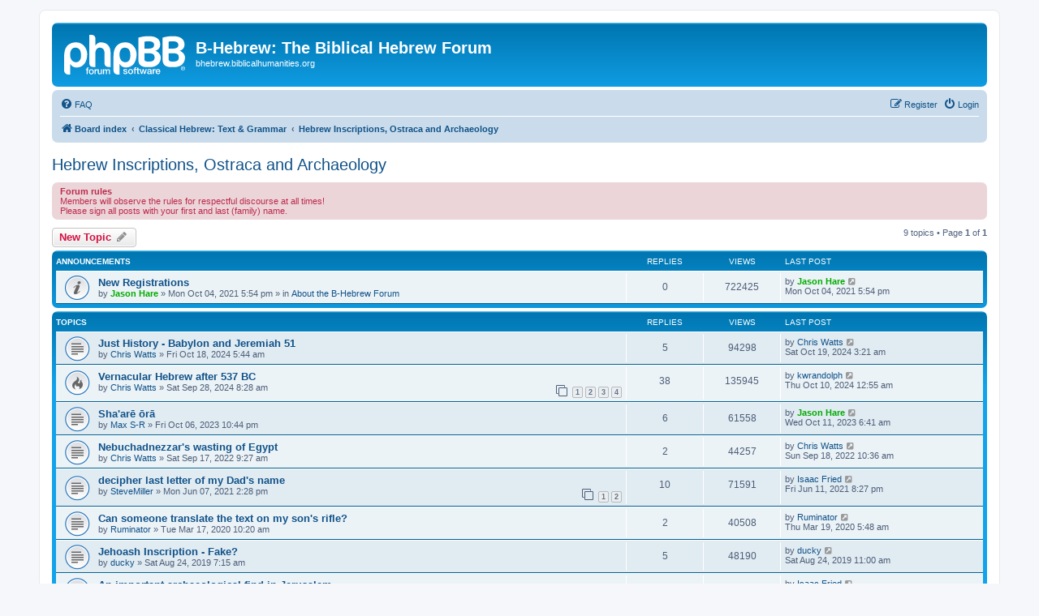

--- FILE ---
content_type: text/html; charset=UTF-8
request_url: https://bhebrew.biblicalhumanities.org/viewforum.php?f=20&sid=2e40e1d88ef4df28eef714254b9b529a
body_size: 6077
content:
<!DOCTYPE html>
<html dir="ltr" lang="en-gb">
<head>
<meta charset="utf-8" />
<meta http-equiv="X-UA-Compatible" content="IE=edge">
<meta name="viewport" content="width=device-width, initial-scale=1" />

<title>Hebrew Inscriptions, Ostraca and Archaeology - B-Hebrew: The Biblical Hebrew Forum</title>

	<link rel="alternate" type="application/atom+xml" title="Feed - B-Hebrew: The Biblical Hebrew Forum" href="/app.php/feed?sid=2fbfa1eef962a3006ad0dbc9d63ef8da">	<link rel="alternate" type="application/atom+xml" title="Feed - News" href="/app.php/feed/news?sid=2fbfa1eef962a3006ad0dbc9d63ef8da">		<link rel="alternate" type="application/atom+xml" title="Feed - New Topics" href="/app.php/feed/topics?sid=2fbfa1eef962a3006ad0dbc9d63ef8da">		<link rel="alternate" type="application/atom+xml" title="Feed - Forum - Hebrew Inscriptions, Ostraca and Archaeology" href="/app.php/feed/forum/20?sid=2fbfa1eef962a3006ad0dbc9d63ef8da">		
	<link rel="canonical" href="https://bhebrew.biblicalhumanities.org/viewforum.php?f=20">

<!--
	phpBB style name: prosilver
	Based on style:   prosilver (this is the default phpBB3 style)
	Original author:  Tom Beddard ( http://www.subBlue.com/ )
	Modified by:
-->

<link href="./assets/css/font-awesome.min.css?assets_version=8" rel="stylesheet">
<link href="./styles/prosilver/theme/stylesheet.css?assets_version=8" rel="stylesheet">
<link href="./styles/prosilver/theme/en/stylesheet.css?assets_version=8" rel="stylesheet">




<!--[if lte IE 9]>
	<link href="./styles/prosilver/theme/tweaks.css?assets_version=8" rel="stylesheet">
<![endif]-->





</head>
<body id="phpbb" class="nojs notouch section-viewforum ltr ">


<div id="wrap" class="wrap">
	<a id="top" class="top-anchor" accesskey="t"></a>
	<div id="page-header">
		<div class="headerbar" role="banner">
					<div class="inner">

			<div id="site-description" class="site-description">
		<a id="logo" class="logo" href="./index.php?sid=2fbfa1eef962a3006ad0dbc9d63ef8da" title="Board index">
					<span class="site_logo"></span>
				</a>
				<h1>B-Hebrew: The Biblical Hebrew Forum</h1>
				<p>bhebrew.biblicalhumanities.org</p>
				<p class="skiplink"><a href="#start_here">Skip to content</a></p>
			</div>

									
			</div>
					</div>
				<div class="navbar" role="navigation">
	<div class="inner">

	<ul id="nav-main" class="nav-main linklist" role="menubar">

		<li id="quick-links" class="quick-links dropdown-container responsive-menu hidden" data-skip-responsive="true">
			<a href="#" class="dropdown-trigger">
				<i class="icon fa-bars fa-fw" aria-hidden="true"></i><span>Quick links</span>
			</a>
			<div class="dropdown">
				<div class="pointer"><div class="pointer-inner"></div></div>
				<ul class="dropdown-contents" role="menu">
					
					
										<li class="separator"></li>

									</ul>
			</div>
		</li>

				<li data-skip-responsive="true">
			<a href="/app.php/help/faq?sid=2fbfa1eef962a3006ad0dbc9d63ef8da" rel="help" title="Frequently Asked Questions" role="menuitem">
				<i class="icon fa-question-circle fa-fw" aria-hidden="true"></i><span>FAQ</span>
			</a>
		</li>
						
			<li class="rightside"  data-skip-responsive="true">
			<a href="./ucp.php?mode=login&amp;redirect=viewforum.php%3Ff%3D20&amp;sid=2fbfa1eef962a3006ad0dbc9d63ef8da" title="Login" accesskey="x" role="menuitem">
				<i class="icon fa-power-off fa-fw" aria-hidden="true"></i><span>Login</span>
			</a>
		</li>
					<li class="rightside" data-skip-responsive="true">
				<a href="./ucp.php?mode=register&amp;sid=2fbfa1eef962a3006ad0dbc9d63ef8da" role="menuitem">
					<i class="icon fa-pencil-square-o  fa-fw" aria-hidden="true"></i><span>Register</span>
				</a>
			</li>
						</ul>

	<ul id="nav-breadcrumbs" class="nav-breadcrumbs linklist navlinks" role="menubar">
				
		
		<li class="breadcrumbs" itemscope itemtype="https://schema.org/BreadcrumbList">

			
							<span class="crumb" itemtype="https://schema.org/ListItem" itemprop="itemListElement" itemscope><a itemprop="item" href="./index.php?sid=2fbfa1eef962a3006ad0dbc9d63ef8da" accesskey="h" data-navbar-reference="index"><i class="icon fa-home fa-fw"></i><span itemprop="name">Board index</span></a><meta itemprop="position" content="1" /></span>

											
								<span class="crumb" itemtype="https://schema.org/ListItem" itemprop="itemListElement" itemscope data-forum-id="11"><a itemprop="item" href="./viewforum.php?f=11&amp;sid=2fbfa1eef962a3006ad0dbc9d63ef8da"><span itemprop="name">Classical Hebrew: Text &amp; Grammar</span></a><meta itemprop="position" content="2" /></span>
															
								<span class="crumb" itemtype="https://schema.org/ListItem" itemprop="itemListElement" itemscope data-forum-id="20"><a itemprop="item" href="./viewforum.php?f=20&amp;sid=2fbfa1eef962a3006ad0dbc9d63ef8da"><span itemprop="name">Hebrew Inscriptions, Ostraca and Archaeology</span></a><meta itemprop="position" content="3" /></span>
							
					</li>

		
			</ul>

	</div>
</div>
	</div>

	
	<a id="start_here" class="anchor"></a>
	<div id="page-body" class="page-body" role="main">
		
		<h2 class="forum-title"><a href="./viewforum.php?f=20&amp;sid=2fbfa1eef962a3006ad0dbc9d63ef8da">Hebrew Inscriptions, Ostraca and Archaeology</a></h2>
<div>
	<!-- NOTE: remove the style="display: none" when you want to have the forum description on the forum body -->
	<div style="display: none !important;">For questions and discussions about Hebrew found in the wild (that is, in inscriptions, ostraca, tombstones, et cetera).<br /></div>	</div>

	<div class="rules">
		<div class="inner">

					<strong>Forum rules</strong><br />
			Members will observe the rules for respectful discourse at all times!<br>
Please sign all posts with your first and last (family) name.
		
		</div>
	</div>


	<div class="action-bar bar-top">

				
		<a href="./posting.php?mode=post&amp;f=20&amp;sid=2fbfa1eef962a3006ad0dbc9d63ef8da" class="button" title="Post a new topic">
							<span>New Topic</span> <i class="icon fa-pencil fa-fw" aria-hidden="true"></i>
					</a>
				
	
	<div class="pagination">
				9 topics
					&bull; Page <strong>1</strong> of <strong>1</strong>
			</div>

	</div>




	
			<div class="forumbg announcement">
		<div class="inner">
		<ul class="topiclist">
			<li class="header">
				<dl class="row-item">
					<dt><div class="list-inner">Announcements</div></dt>
					<dd class="posts">Replies</dd>
					<dd class="views">Views</dd>
					<dd class="lastpost"><span>Last post</span></dd>
				</dl>
			</li>
		</ul>
		<ul class="topiclist topics">
	
				<li class="row bg1 global-announce">
						<dl class="row-item global_read">
				<dt title="No unread posts">
										<div class="list-inner">
																		<a href="./viewtopic.php?f=1&amp;t=22611&amp;sid=2fbfa1eef962a3006ad0dbc9d63ef8da" class="topictitle">New Registrations</a>																								<br />
						
												<div class="responsive-show" style="display: none;">
							Last post by <a href="./memberlist.php?mode=viewprofile&amp;u=148&amp;sid=2fbfa1eef962a3006ad0dbc9d63ef8da" style="color: #00AA00;" class="username-coloured">Jason Hare</a> &laquo; <a href="./viewtopic.php?f=1&amp;t=22611&amp;p=32455&amp;sid=2fbfa1eef962a3006ad0dbc9d63ef8da#p32455" title="Go to last post"><time datetime="2021-10-04T21:54:44+00:00">Mon Oct 04, 2021 5:54 pm</time></a>
							<br />Posted in <a href="./viewforum.php?f=1&amp;sid=2fbfa1eef962a3006ad0dbc9d63ef8da">About the B-Hebrew Forum</a>						</div>
													
						<div class="topic-poster responsive-hide left-box">
																												by <a href="./memberlist.php?mode=viewprofile&amp;u=148&amp;sid=2fbfa1eef962a3006ad0dbc9d63ef8da" style="color: #00AA00;" class="username-coloured">Jason Hare</a> &raquo; <time datetime="2021-10-04T21:54:44+00:00">Mon Oct 04, 2021 5:54 pm</time>
														 &raquo; in <a href="./viewforum.php?f=1&amp;sid=2fbfa1eef962a3006ad0dbc9d63ef8da">About the B-Hebrew Forum</a>						</div>

						
											</div>
				</dt>
				<dd class="posts">0 <dfn>Replies</dfn></dd>
				<dd class="views">722425 <dfn>Views</dfn></dd>
				<dd class="lastpost">
					<span><dfn>Last post </dfn>by <a href="./memberlist.php?mode=viewprofile&amp;u=148&amp;sid=2fbfa1eef962a3006ad0dbc9d63ef8da" style="color: #00AA00;" class="username-coloured">Jason Hare</a>													<a href="./viewtopic.php?f=1&amp;t=22611&amp;p=32455&amp;sid=2fbfa1eef962a3006ad0dbc9d63ef8da#p32455" title="Go to last post">
								<i class="icon fa-external-link-square fa-fw icon-lightgray icon-md" aria-hidden="true"></i><span class="sr-only"></span>
							</a>
												<br /><time datetime="2021-10-04T21:54:44+00:00">Mon Oct 04, 2021 5:54 pm</time>
					</span>
				</dd>
			</dl>
					</li>
		
	

			</ul>
		</div>
	</div>
	
			<div class="forumbg">
		<div class="inner">
		<ul class="topiclist">
			<li class="header">
				<dl class="row-item">
					<dt><div class="list-inner">Topics</div></dt>
					<dd class="posts">Replies</dd>
					<dd class="views">Views</dd>
					<dd class="lastpost"><span>Last post</span></dd>
				</dl>
			</li>
		</ul>
		<ul class="topiclist topics">
	
				<li class="row bg2">
						<dl class="row-item topic_read">
				<dt title="No unread posts">
										<div class="list-inner">
																		<a href="./viewtopic.php?f=20&amp;t=22823&amp;sid=2fbfa1eef962a3006ad0dbc9d63ef8da" class="topictitle">Just History - Babylon and Jeremiah 51</a>																								<br />
						
												<div class="responsive-show" style="display: none;">
							Last post by <a href="./memberlist.php?mode=viewprofile&amp;u=9510&amp;sid=2fbfa1eef962a3006ad0dbc9d63ef8da" class="username">Chris Watts</a> &laquo; <a href="./viewtopic.php?f=20&amp;t=22823&amp;p=34616&amp;sid=2fbfa1eef962a3006ad0dbc9d63ef8da#p34616" title="Go to last post"><time datetime="2024-10-19T07:21:05+00:00">Sat Oct 19, 2024 3:21 am</time></a>
													</div>
														<span class="responsive-show left-box" style="display: none;">Replies: <strong>5</strong></span>
													
						<div class="topic-poster responsive-hide left-box">
																												by <a href="./memberlist.php?mode=viewprofile&amp;u=9510&amp;sid=2fbfa1eef962a3006ad0dbc9d63ef8da" class="username">Chris Watts</a> &raquo; <time datetime="2024-10-18T09:44:38+00:00">Fri Oct 18, 2024 5:44 am</time>
																				</div>

						
											</div>
				</dt>
				<dd class="posts">5 <dfn>Replies</dfn></dd>
				<dd class="views">94298 <dfn>Views</dfn></dd>
				<dd class="lastpost">
					<span><dfn>Last post </dfn>by <a href="./memberlist.php?mode=viewprofile&amp;u=9510&amp;sid=2fbfa1eef962a3006ad0dbc9d63ef8da" class="username">Chris Watts</a>													<a href="./viewtopic.php?f=20&amp;t=22823&amp;p=34616&amp;sid=2fbfa1eef962a3006ad0dbc9d63ef8da#p34616" title="Go to last post">
								<i class="icon fa-external-link-square fa-fw icon-lightgray icon-md" aria-hidden="true"></i><span class="sr-only"></span>
							</a>
												<br /><time datetime="2024-10-19T07:21:05+00:00">Sat Oct 19, 2024 3:21 am</time>
					</span>
				</dd>
			</dl>
					</li>
		
	

	
	
				<li class="row bg1">
						<dl class="row-item topic_read_hot">
				<dt title="No unread posts">
										<div class="list-inner">
																		<a href="./viewtopic.php?f=20&amp;t=22819&amp;sid=2fbfa1eef962a3006ad0dbc9d63ef8da" class="topictitle">Vernacular Hebrew after 537 BC</a>																								<br />
						
												<div class="responsive-show" style="display: none;">
							Last post by <a href="./memberlist.php?mode=viewprofile&amp;u=128&amp;sid=2fbfa1eef962a3006ad0dbc9d63ef8da" class="username">kwrandolph</a> &laquo; <a href="./viewtopic.php?f=20&amp;t=22819&amp;p=34602&amp;sid=2fbfa1eef962a3006ad0dbc9d63ef8da#p34602" title="Go to last post"><time datetime="2024-10-10T04:55:58+00:00">Thu Oct 10, 2024 12:55 am</time></a>
													</div>
														<span class="responsive-show left-box" style="display: none;">Replies: <strong>38</strong></span>
													
						<div class="topic-poster responsive-hide left-box">
																												by <a href="./memberlist.php?mode=viewprofile&amp;u=9510&amp;sid=2fbfa1eef962a3006ad0dbc9d63ef8da" class="username">Chris Watts</a> &raquo; <time datetime="2024-09-28T12:28:18+00:00">Sat Sep 28, 2024 8:28 am</time>
																				</div>

												<div class="pagination">
							<span><i class="icon fa-clone fa-fw" aria-hidden="true"></i></span>
							<ul>
															<li><a class="button" href="./viewtopic.php?f=20&amp;t=22819&amp;sid=2fbfa1eef962a3006ad0dbc9d63ef8da">1</a></li>
																							<li><a class="button" href="./viewtopic.php?f=20&amp;t=22819&amp;sid=2fbfa1eef962a3006ad0dbc9d63ef8da&amp;start=10">2</a></li>
																							<li><a class="button" href="./viewtopic.php?f=20&amp;t=22819&amp;sid=2fbfa1eef962a3006ad0dbc9d63ef8da&amp;start=20">3</a></li>
																							<li><a class="button" href="./viewtopic.php?f=20&amp;t=22819&amp;sid=2fbfa1eef962a3006ad0dbc9d63ef8da&amp;start=30">4</a></li>
																																													</ul>
						</div>
						
											</div>
				</dt>
				<dd class="posts">38 <dfn>Replies</dfn></dd>
				<dd class="views">135945 <dfn>Views</dfn></dd>
				<dd class="lastpost">
					<span><dfn>Last post </dfn>by <a href="./memberlist.php?mode=viewprofile&amp;u=128&amp;sid=2fbfa1eef962a3006ad0dbc9d63ef8da" class="username">kwrandolph</a>													<a href="./viewtopic.php?f=20&amp;t=22819&amp;p=34602&amp;sid=2fbfa1eef962a3006ad0dbc9d63ef8da#p34602" title="Go to last post">
								<i class="icon fa-external-link-square fa-fw icon-lightgray icon-md" aria-hidden="true"></i><span class="sr-only"></span>
							</a>
												<br /><time datetime="2024-10-10T04:55:58+00:00">Thu Oct 10, 2024 12:55 am</time>
					</span>
				</dd>
			</dl>
					</li>
		
	

	
	
				<li class="row bg2">
						<dl class="row-item topic_read">
				<dt title="No unread posts">
										<div class="list-inner">
																		<a href="./viewtopic.php?f=20&amp;t=22756&amp;sid=2fbfa1eef962a3006ad0dbc9d63ef8da" class="topictitle">Sha'arē ōrā</a>																								<br />
						
												<div class="responsive-show" style="display: none;">
							Last post by <a href="./memberlist.php?mode=viewprofile&amp;u=148&amp;sid=2fbfa1eef962a3006ad0dbc9d63ef8da" style="color: #00AA00;" class="username-coloured">Jason Hare</a> &laquo; <a href="./viewtopic.php?f=20&amp;t=22756&amp;p=33946&amp;sid=2fbfa1eef962a3006ad0dbc9d63ef8da#p33946" title="Go to last post"><time datetime="2023-10-11T10:41:52+00:00">Wed Oct 11, 2023 6:41 am</time></a>
													</div>
														<span class="responsive-show left-box" style="display: none;">Replies: <strong>6</strong></span>
													
						<div class="topic-poster responsive-hide left-box">
																												by <a href="./memberlist.php?mode=viewprofile&amp;u=13959&amp;sid=2fbfa1eef962a3006ad0dbc9d63ef8da" class="username">Max S-R</a> &raquo; <time datetime="2023-10-07T02:44:16+00:00">Fri Oct 06, 2023 10:44 pm</time>
																				</div>

						
											</div>
				</dt>
				<dd class="posts">6 <dfn>Replies</dfn></dd>
				<dd class="views">61558 <dfn>Views</dfn></dd>
				<dd class="lastpost">
					<span><dfn>Last post </dfn>by <a href="./memberlist.php?mode=viewprofile&amp;u=148&amp;sid=2fbfa1eef962a3006ad0dbc9d63ef8da" style="color: #00AA00;" class="username-coloured">Jason Hare</a>													<a href="./viewtopic.php?f=20&amp;t=22756&amp;p=33946&amp;sid=2fbfa1eef962a3006ad0dbc9d63ef8da#p33946" title="Go to last post">
								<i class="icon fa-external-link-square fa-fw icon-lightgray icon-md" aria-hidden="true"></i><span class="sr-only"></span>
							</a>
												<br /><time datetime="2023-10-11T10:41:52+00:00">Wed Oct 11, 2023 6:41 am</time>
					</span>
				</dd>
			</dl>
					</li>
		
	

	
	
				<li class="row bg1">
						<dl class="row-item topic_read">
				<dt title="No unread posts">
										<div class="list-inner">
																		<a href="./viewtopic.php?f=20&amp;t=22697&amp;sid=2fbfa1eef962a3006ad0dbc9d63ef8da" class="topictitle">Nebuchadnezzar's wasting of Egypt</a>																								<br />
						
												<div class="responsive-show" style="display: none;">
							Last post by <a href="./memberlist.php?mode=viewprofile&amp;u=9510&amp;sid=2fbfa1eef962a3006ad0dbc9d63ef8da" class="username">Chris Watts</a> &laquo; <a href="./viewtopic.php?f=20&amp;t=22697&amp;p=33439&amp;sid=2fbfa1eef962a3006ad0dbc9d63ef8da#p33439" title="Go to last post"><time datetime="2022-09-18T14:36:01+00:00">Sun Sep 18, 2022 10:36 am</time></a>
													</div>
														<span class="responsive-show left-box" style="display: none;">Replies: <strong>2</strong></span>
													
						<div class="topic-poster responsive-hide left-box">
																												by <a href="./memberlist.php?mode=viewprofile&amp;u=9510&amp;sid=2fbfa1eef962a3006ad0dbc9d63ef8da" class="username">Chris Watts</a> &raquo; <time datetime="2022-09-17T13:27:45+00:00">Sat Sep 17, 2022 9:27 am</time>
																				</div>

						
											</div>
				</dt>
				<dd class="posts">2 <dfn>Replies</dfn></dd>
				<dd class="views">44257 <dfn>Views</dfn></dd>
				<dd class="lastpost">
					<span><dfn>Last post </dfn>by <a href="./memberlist.php?mode=viewprofile&amp;u=9510&amp;sid=2fbfa1eef962a3006ad0dbc9d63ef8da" class="username">Chris Watts</a>													<a href="./viewtopic.php?f=20&amp;t=22697&amp;p=33439&amp;sid=2fbfa1eef962a3006ad0dbc9d63ef8da#p33439" title="Go to last post">
								<i class="icon fa-external-link-square fa-fw icon-lightgray icon-md" aria-hidden="true"></i><span class="sr-only"></span>
							</a>
												<br /><time datetime="2022-09-18T14:36:01+00:00">Sun Sep 18, 2022 10:36 am</time>
					</span>
				</dd>
			</dl>
					</li>
		
	

	
	
				<li class="row bg2">
						<dl class="row-item topic_read">
				<dt title="No unread posts">
										<div class="list-inner">
																		<a href="./viewtopic.php?f=20&amp;t=22574&amp;sid=2fbfa1eef962a3006ad0dbc9d63ef8da" class="topictitle">decipher last letter of my Dad's name</a>																								<br />
						
												<div class="responsive-show" style="display: none;">
							Last post by <a href="./memberlist.php?mode=viewprofile&amp;u=123&amp;sid=2fbfa1eef962a3006ad0dbc9d63ef8da" class="username">Isaac Fried</a> &laquo; <a href="./viewtopic.php?f=20&amp;t=22574&amp;p=31836&amp;sid=2fbfa1eef962a3006ad0dbc9d63ef8da#p31836" title="Go to last post"><time datetime="2021-06-12T00:27:27+00:00">Fri Jun 11, 2021 8:27 pm</time></a>
													</div>
														<span class="responsive-show left-box" style="display: none;">Replies: <strong>10</strong></span>
													
						<div class="topic-poster responsive-hide left-box">
																												by <a href="./memberlist.php?mode=viewprofile&amp;u=422&amp;sid=2fbfa1eef962a3006ad0dbc9d63ef8da" class="username">SteveMiller</a> &raquo; <time datetime="2021-06-07T18:28:26+00:00">Mon Jun 07, 2021 2:28 pm</time>
																				</div>

												<div class="pagination">
							<span><i class="icon fa-clone fa-fw" aria-hidden="true"></i></span>
							<ul>
															<li><a class="button" href="./viewtopic.php?f=20&amp;t=22574&amp;sid=2fbfa1eef962a3006ad0dbc9d63ef8da">1</a></li>
																							<li><a class="button" href="./viewtopic.php?f=20&amp;t=22574&amp;sid=2fbfa1eef962a3006ad0dbc9d63ef8da&amp;start=10">2</a></li>
																																													</ul>
						</div>
						
											</div>
				</dt>
				<dd class="posts">10 <dfn>Replies</dfn></dd>
				<dd class="views">71591 <dfn>Views</dfn></dd>
				<dd class="lastpost">
					<span><dfn>Last post </dfn>by <a href="./memberlist.php?mode=viewprofile&amp;u=123&amp;sid=2fbfa1eef962a3006ad0dbc9d63ef8da" class="username">Isaac Fried</a>													<a href="./viewtopic.php?f=20&amp;t=22574&amp;p=31836&amp;sid=2fbfa1eef962a3006ad0dbc9d63ef8da#p31836" title="Go to last post">
								<i class="icon fa-external-link-square fa-fw icon-lightgray icon-md" aria-hidden="true"></i><span class="sr-only"></span>
							</a>
												<br /><time datetime="2021-06-12T00:27:27+00:00">Fri Jun 11, 2021 8:27 pm</time>
					</span>
				</dd>
			</dl>
					</li>
		
	

	
	
				<li class="row bg1">
						<dl class="row-item topic_read">
				<dt title="No unread posts">
										<div class="list-inner">
																		<a href="./viewtopic.php?f=20&amp;t=22363&amp;sid=2fbfa1eef962a3006ad0dbc9d63ef8da" class="topictitle">Can someone translate the text on my son's rifle?</a>																								<br />
						
												<div class="responsive-show" style="display: none;">
							Last post by <a href="./memberlist.php?mode=viewprofile&amp;u=607&amp;sid=2fbfa1eef962a3006ad0dbc9d63ef8da" class="username">Ruminator</a> &laquo; <a href="./viewtopic.php?f=20&amp;t=22363&amp;p=29130&amp;sid=2fbfa1eef962a3006ad0dbc9d63ef8da#p29130" title="Go to last post"><time datetime="2020-03-19T09:48:55+00:00">Thu Mar 19, 2020 5:48 am</time></a>
													</div>
														<span class="responsive-show left-box" style="display: none;">Replies: <strong>2</strong></span>
													
						<div class="topic-poster responsive-hide left-box">
																												by <a href="./memberlist.php?mode=viewprofile&amp;u=607&amp;sid=2fbfa1eef962a3006ad0dbc9d63ef8da" class="username">Ruminator</a> &raquo; <time datetime="2020-03-17T14:20:11+00:00">Tue Mar 17, 2020 10:20 am</time>
																				</div>

						
											</div>
				</dt>
				<dd class="posts">2 <dfn>Replies</dfn></dd>
				<dd class="views">40508 <dfn>Views</dfn></dd>
				<dd class="lastpost">
					<span><dfn>Last post </dfn>by <a href="./memberlist.php?mode=viewprofile&amp;u=607&amp;sid=2fbfa1eef962a3006ad0dbc9d63ef8da" class="username">Ruminator</a>													<a href="./viewtopic.php?f=20&amp;t=22363&amp;p=29130&amp;sid=2fbfa1eef962a3006ad0dbc9d63ef8da#p29130" title="Go to last post">
								<i class="icon fa-external-link-square fa-fw icon-lightgray icon-md" aria-hidden="true"></i><span class="sr-only"></span>
							</a>
												<br /><time datetime="2020-03-19T09:48:55+00:00">Thu Mar 19, 2020 5:48 am</time>
					</span>
				</dd>
			</dl>
					</li>
		
	

	
	
				<li class="row bg2">
						<dl class="row-item topic_read">
				<dt title="No unread posts">
										<div class="list-inner">
																		<a href="./viewtopic.php?f=20&amp;t=22276&amp;sid=2fbfa1eef962a3006ad0dbc9d63ef8da" class="topictitle">Jehoash Inscription - Fake?</a>																								<br />
						
												<div class="responsive-show" style="display: none;">
							Last post by <a href="./memberlist.php?mode=viewprofile&amp;u=2041&amp;sid=2fbfa1eef962a3006ad0dbc9d63ef8da" class="username">ducky</a> &laquo; <a href="./viewtopic.php?f=20&amp;t=22276&amp;p=28345&amp;sid=2fbfa1eef962a3006ad0dbc9d63ef8da#p28345" title="Go to last post"><time datetime="2019-08-24T15:00:35+00:00">Sat Aug 24, 2019 11:00 am</time></a>
													</div>
														<span class="responsive-show left-box" style="display: none;">Replies: <strong>5</strong></span>
													
						<div class="topic-poster responsive-hide left-box">
																												by <a href="./memberlist.php?mode=viewprofile&amp;u=2041&amp;sid=2fbfa1eef962a3006ad0dbc9d63ef8da" class="username">ducky</a> &raquo; <time datetime="2019-08-24T11:15:42+00:00">Sat Aug 24, 2019 7:15 am</time>
																				</div>

						
											</div>
				</dt>
				<dd class="posts">5 <dfn>Replies</dfn></dd>
				<dd class="views">48190 <dfn>Views</dfn></dd>
				<dd class="lastpost">
					<span><dfn>Last post </dfn>by <a href="./memberlist.php?mode=viewprofile&amp;u=2041&amp;sid=2fbfa1eef962a3006ad0dbc9d63ef8da" class="username">ducky</a>													<a href="./viewtopic.php?f=20&amp;t=22276&amp;p=28345&amp;sid=2fbfa1eef962a3006ad0dbc9d63ef8da#p28345" title="Go to last post">
								<i class="icon fa-external-link-square fa-fw icon-lightgray icon-md" aria-hidden="true"></i><span class="sr-only"></span>
							</a>
												<br /><time datetime="2019-08-24T15:00:35+00:00">Sat Aug 24, 2019 11:00 am</time>
					</span>
				</dd>
			</dl>
					</li>
		
	

	
	
				<li class="row bg1">
						<dl class="row-item topic_read">
				<dt title="No unread posts">
										<div class="list-inner">
																		<a href="./viewtopic.php?f=20&amp;t=762&amp;sid=2fbfa1eef962a3006ad0dbc9d63ef8da" class="topictitle">An important archaeological find in Jerusalem</a>																								<br />
						
												<div class="responsive-show" style="display: none;">
							Last post by <a href="./memberlist.php?mode=viewprofile&amp;u=123&amp;sid=2fbfa1eef962a3006ad0dbc9d63ef8da" class="username">Isaac Fried</a> &laquo; <a href="./viewtopic.php?f=20&amp;t=762&amp;p=3503&amp;sid=2fbfa1eef962a3006ad0dbc9d63ef8da#p3503" title="Go to last post"><time datetime="2015-12-06T01:21:17+00:00">Sat Dec 05, 2015 9:21 pm</time></a>
													</div>
														<span class="responsive-show left-box" style="display: none;">Replies: <strong>4</strong></span>
													
						<div class="topic-poster responsive-hide left-box">
																												by <a href="./memberlist.php?mode=viewprofile&amp;u=123&amp;sid=2fbfa1eef962a3006ad0dbc9d63ef8da" class="username">Isaac Fried</a> &raquo; <time datetime="2015-12-02T13:15:33+00:00">Wed Dec 02, 2015 9:15 am</time>
																				</div>

						
											</div>
				</dt>
				<dd class="posts">4 <dfn>Replies</dfn></dd>
				<dd class="views">320712 <dfn>Views</dfn></dd>
				<dd class="lastpost">
					<span><dfn>Last post </dfn>by <a href="./memberlist.php?mode=viewprofile&amp;u=123&amp;sid=2fbfa1eef962a3006ad0dbc9d63ef8da" class="username">Isaac Fried</a>													<a href="./viewtopic.php?f=20&amp;t=762&amp;p=3503&amp;sid=2fbfa1eef962a3006ad0dbc9d63ef8da#p3503" title="Go to last post">
								<i class="icon fa-external-link-square fa-fw icon-lightgray icon-md" aria-hidden="true"></i><span class="sr-only"></span>
							</a>
												<br /><time datetime="2015-12-06T01:21:17+00:00">Sat Dec 05, 2015 9:21 pm</time>
					</span>
				</dd>
			</dl>
					</li>
		
	

	
	
				<li class="row bg2">
						<dl class="row-item topic_read">
				<dt title="No unread posts">
										<div class="list-inner">
																		<a href="./viewtopic.php?f=20&amp;t=671&amp;sid=2fbfa1eef962a3006ad0dbc9d63ef8da" class="topictitle">An interesting archeological discovery in Israel, אשבעל</a>																								<br />
						
												<div class="responsive-show" style="display: none;">
							Last post by <a href="./memberlist.php?mode=viewprofile&amp;u=56&amp;sid=2fbfa1eef962a3006ad0dbc9d63ef8da" class="username">Yigal Levin</a> &laquo; <a href="./viewtopic.php?f=20&amp;t=671&amp;p=2710&amp;sid=2fbfa1eef962a3006ad0dbc9d63ef8da#p2710" title="Go to last post"><time datetime="2015-06-17T10:33:05+00:00">Wed Jun 17, 2015 6:33 am</time></a>
													</div>
														<span class="responsive-show left-box" style="display: none;">Replies: <strong>1</strong></span>
													
						<div class="topic-poster responsive-hide left-box">
																												by <a href="./memberlist.php?mode=viewprofile&amp;u=123&amp;sid=2fbfa1eef962a3006ad0dbc9d63ef8da" class="username">Isaac Fried</a> &raquo; <time datetime="2015-06-16T13:17:23+00:00">Tue Jun 16, 2015 9:17 am</time>
																				</div>

						
											</div>
				</dt>
				<dd class="posts">1 <dfn>Replies</dfn></dd>
				<dd class="views">163441 <dfn>Views</dfn></dd>
				<dd class="lastpost">
					<span><dfn>Last post </dfn>by <a href="./memberlist.php?mode=viewprofile&amp;u=56&amp;sid=2fbfa1eef962a3006ad0dbc9d63ef8da" class="username">Yigal Levin</a>													<a href="./viewtopic.php?f=20&amp;t=671&amp;p=2710&amp;sid=2fbfa1eef962a3006ad0dbc9d63ef8da#p2710" title="Go to last post">
								<i class="icon fa-external-link-square fa-fw icon-lightgray icon-md" aria-hidden="true"></i><span class="sr-only"></span>
							</a>
												<br /><time datetime="2015-06-17T10:33:05+00:00">Wed Jun 17, 2015 6:33 am</time>
					</span>
				</dd>
			</dl>
					</li>
		
				</ul>
		</div>
	</div>
	

	<div class="action-bar bar-bottom">
					
			<a href="./posting.php?mode=post&amp;f=20&amp;sid=2fbfa1eef962a3006ad0dbc9d63ef8da" class="button" title="Post a new topic">
							<span>New Topic</span> <i class="icon fa-pencil fa-fw" aria-hidden="true"></i>
						</a>

					
					<form method="post" action="./viewforum.php?f=20&amp;sid=2fbfa1eef962a3006ad0dbc9d63ef8da">
			<div class="dropdown-container dropdown-container-left dropdown-button-control sort-tools">
	<span title="Display and sorting options" class="button button-secondary dropdown-trigger dropdown-select">
		<i class="icon fa-sort-amount-asc fa-fw" aria-hidden="true"></i>
		<span class="caret"><i class="icon fa-sort-down fa-fw" aria-hidden="true"></i></span>
	</span>
	<div class="dropdown hidden">
		<div class="pointer"><div class="pointer-inner"></div></div>
		<div class="dropdown-contents">
			<fieldset class="display-options">
							<label>Display: <select name="st" id="st"><option value="0" selected="selected">All Topics</option><option value="1">1 day</option><option value="7">7 days</option><option value="14">2 weeks</option><option value="30">1 month</option><option value="90">3 months</option><option value="180">6 months</option><option value="365">1 year</option></select></label>
								<label>Sort by: <select name="sk" id="sk"><option value="a">Author</option><option value="t" selected="selected">Post time</option><option value="r">Replies</option><option value="s">Subject</option><option value="v">Views</option></select></label>
				<label>Direction: <select name="sd" id="sd"><option value="a">Ascending</option><option value="d" selected="selected">Descending</option></select></label>
								<hr class="dashed" />
				<input type="submit" class="button2" name="sort" value="Go" />
						</fieldset>
		</div>
	</div>
</div>
			</form>
		
		<div class="pagination">
						9 topics
							 &bull; Page <strong>1</strong> of <strong>1</strong>
					</div>
	</div>


<div class="action-bar actions-jump">
		<p class="jumpbox-return">
		<a href="./index.php?sid=2fbfa1eef962a3006ad0dbc9d63ef8da" class="left-box arrow-left" accesskey="r">
			<i class="icon fa-angle-left fa-fw icon-black" aria-hidden="true"></i><span>Return to Board Index</span>
		</a>
	</p>
	
		<div class="jumpbox dropdown-container dropdown-container-right dropdown-up dropdown-left dropdown-button-control" id="jumpbox">
			<span title="Jump to" class="button button-secondary dropdown-trigger dropdown-select">
				<span>Jump to</span>
				<span class="caret"><i class="icon fa-sort-down fa-fw" aria-hidden="true"></i></span>
			</span>
		<div class="dropdown">
			<div class="pointer"><div class="pointer-inner"></div></div>
			<ul class="dropdown-contents">
																				<li><a href="./viewforum.php?f=10&amp;sid=2fbfa1eef962a3006ad0dbc9d63ef8da" class="jumpbox-cat-link"> <span> Getting Started</span></a></li>
																<li><a href="./viewforum.php?f=1&amp;sid=2fbfa1eef962a3006ad0dbc9d63ef8da" class="jumpbox-sub-link"><span class="spacer"></span> <span>&#8627; &nbsp; About the B-Hebrew Forum</span></a></li>
																<li><a href="./viewforum.php?f=2&amp;sid=2fbfa1eef962a3006ad0dbc9d63ef8da" class="jumpbox-sub-link"><span class="spacer"></span><span class="spacer"></span> <span>&#8627; &nbsp; Announcements</span></a></li>
																<li><a href="./viewforum.php?f=4&amp;sid=2fbfa1eef962a3006ad0dbc9d63ef8da" class="jumpbox-sub-link"><span class="spacer"></span><span class="spacer"></span> <span>&#8627; &nbsp; Policies</span></a></li>
																<li><a href="./viewforum.php?f=5&amp;sid=2fbfa1eef962a3006ad0dbc9d63ef8da" class="jumpbox-sub-link"><span class="spacer"></span><span class="spacer"></span> <span>&#8627; &nbsp; Questions</span></a></li>
																<li><a href="./viewforum.php?f=3&amp;sid=2fbfa1eef962a3006ad0dbc9d63ef8da" class="jumpbox-sub-link"><span class="spacer"></span> <span>&#8627; &nbsp; Introductions</span></a></li>
																<li><a href="./viewforum.php?f=8&amp;sid=2fbfa1eef962a3006ad0dbc9d63ef8da" class="jumpbox-sub-link"><span class="spacer"></span> <span>&#8627; &nbsp; Beginners' Forum</span></a></li>
																<li><a href="./viewforum.php?f=11&amp;sid=2fbfa1eef962a3006ad0dbc9d63ef8da" class="jumpbox-cat-link"> <span> Classical Hebrew: Text &amp; Grammar</span></a></li>
																<li><a href="./viewforum.php?f=16&amp;sid=2fbfa1eef962a3006ad0dbc9d63ef8da" class="jumpbox-sub-link"><span class="spacer"></span> <span>&#8627; &nbsp; Classical Hebrew Language &amp; Linguistics</span></a></li>
																<li><a href="./viewforum.php?f=20&amp;sid=2fbfa1eef962a3006ad0dbc9d63ef8da" class="jumpbox-sub-link"><span class="spacer"></span> <span>&#8627; &nbsp; Hebrew Inscriptions, Ostraca and Archaeology</span></a></li>
																<li><a href="./viewforum.php?f=12&amp;sid=2fbfa1eef962a3006ad0dbc9d63ef8da" class="jumpbox-sub-link"><span class="spacer"></span> <span>&#8627; &nbsp; Hebrew Bible</span></a></li>
																<li><a href="./viewforum.php?f=13&amp;sid=2fbfa1eef962a3006ad0dbc9d63ef8da" class="jumpbox-sub-link"><span class="spacer"></span> <span>&#8627; &nbsp; Dead Sea Scrolls</span></a></li>
																<li><a href="./viewforum.php?f=29&amp;sid=2fbfa1eef962a3006ad0dbc9d63ef8da" class="jumpbox-sub-link"><span class="spacer"></span> <span>&#8627; &nbsp; Later Hebrew</span></a></li>
																<li><a href="./viewforum.php?f=14&amp;sid=2fbfa1eef962a3006ad0dbc9d63ef8da" class="jumpbox-cat-link"> <span> Other</span></a></li>
																<li><a href="./viewforum.php?f=17&amp;sid=2fbfa1eef962a3006ad0dbc9d63ef8da" class="jumpbox-sub-link"><span class="spacer"></span> <span>&#8627; &nbsp; Teaching &amp; Learning Classical Hebrew</span></a></li>
																<li><a href="./viewforum.php?f=18&amp;sid=2fbfa1eef962a3006ad0dbc9d63ef8da" class="jumpbox-sub-link"><span class="spacer"></span><span class="spacer"></span> <span>&#8627; &nbsp; Hebrew Pedagogy</span></a></li>
																<li><a href="./viewforum.php?f=19&amp;sid=2fbfa1eef962a3006ad0dbc9d63ef8da" class="jumpbox-sub-link"><span class="spacer"></span><span class="spacer"></span> <span>&#8627; &nbsp; Hebrew Composition</span></a></li>
																<li><a href="./viewforum.php?f=28&amp;sid=2fbfa1eef962a3006ad0dbc9d63ef8da" class="jumpbox-sub-link"><span class="spacer"></span><span class="spacer"></span> <span>&#8627; &nbsp; Seow’s Grammar</span></a></li>
																<li><a href="./viewforum.php?f=15&amp;sid=2fbfa1eef962a3006ad0dbc9d63ef8da" class="jumpbox-sub-link"><span class="spacer"></span> <span>&#8627; &nbsp; Etymological &amp; Lexicographic Approaches to the Hebrew Bible</span></a></li>
																<li><a href="./viewforum.php?f=7&amp;sid=2fbfa1eef962a3006ad0dbc9d63ef8da" class="jumpbox-sub-link"><span class="spacer"></span> <span>&#8627; &nbsp; Resources</span></a></li>
																<li><a href="./viewforum.php?f=23&amp;sid=2fbfa1eef962a3006ad0dbc9d63ef8da" class="jumpbox-sub-link"><span class="spacer"></span><span class="spacer"></span> <span>&#8627; &nbsp; User Book Discussions and Reviews</span></a></li>
																<li><a href="./viewforum.php?f=24&amp;sid=2fbfa1eef962a3006ad0dbc9d63ef8da" class="jumpbox-sub-link"><span class="spacer"></span> <span>&#8627; &nbsp; B-Hebrew Lounges</span></a></li>
																<li><a href="./viewforum.php?f=26&amp;sid=2fbfa1eef962a3006ad0dbc9d63ef8da" class="jumpbox-sub-link"><span class="spacer"></span><span class="spacer"></span> <span>&#8627; &nbsp; Teachers Lounge</span></a></li>
																<li><a href="./viewforum.php?f=25&amp;sid=2fbfa1eef962a3006ad0dbc9d63ef8da" class="jumpbox-sub-link"><span class="spacer"></span><span class="spacer"></span> <span>&#8627; &nbsp; Learners Lounge</span></a></li>
																<li><a href="./viewforum.php?f=27&amp;sid=2fbfa1eef962a3006ad0dbc9d63ef8da" class="jumpbox-sub-link"><span class="spacer"></span><span class="spacer"></span> <span>&#8627; &nbsp; Coffee Lounge</span></a></li>
											</ul>
		</div>
	</div>

	</div>



	<div class="stat-block permissions">
		<h3>Forum permissions</h3>
		<p>You <strong>cannot</strong> post new topics in this forum<br />You <strong>cannot</strong> reply to topics in this forum<br />You <strong>cannot</strong> edit your posts in this forum<br />You <strong>cannot</strong> delete your posts in this forum<br />You <strong>cannot</strong> post attachments in this forum<br /></p>
	</div>

			</div>


<div id="page-footer" class="page-footer" role="contentinfo">
	<div class="navbar" role="navigation">
	<div class="inner">

	<ul id="nav-footer" class="nav-footer linklist" role="menubar">
		<li class="breadcrumbs">
									<span class="crumb"><a href="./index.php?sid=2fbfa1eef962a3006ad0dbc9d63ef8da" data-navbar-reference="index"><i class="icon fa-home fa-fw" aria-hidden="true"></i><span>Board index</span></a></span>					</li>
		
				<li class="rightside">All times are <span title="UTC-4">UTC-04:00</span></li>
							<li class="rightside">
				<a href="./ucp.php?mode=delete_cookies&amp;sid=2fbfa1eef962a3006ad0dbc9d63ef8da" data-ajax="true" data-refresh="true" role="menuitem">
					<i class="icon fa-trash fa-fw" aria-hidden="true"></i><span>Delete cookies</span>
				</a>
			</li>
																<li class="rightside" data-last-responsive="true">
				<a href="./memberlist.php?mode=contactadmin&amp;sid=2fbfa1eef962a3006ad0dbc9d63ef8da" role="menuitem">
					<i class="icon fa-envelope fa-fw" aria-hidden="true"></i><span>Contact us</span>
				</a>
			</li>
			</ul>

	</div>
</div>

	<div class="copyright">
				<p class="footer-row">
			<span class="footer-copyright">Powered by <a href="https://www.phpbb.com/">phpBB</a>&reg; Forum Software &copy; phpBB Limited</span>
		</p>
						<p class="footer-row" role="menu">
			<a class="footer-link" href="./ucp.php?mode=privacy&amp;sid=2fbfa1eef962a3006ad0dbc9d63ef8da" title="Privacy" role="menuitem">
				<span class="footer-link-text">Privacy</span>
			</a>
			|
			<a class="footer-link" href="./ucp.php?mode=terms&amp;sid=2fbfa1eef962a3006ad0dbc9d63ef8da" title="Terms" role="menuitem">
				<span class="footer-link-text">Terms</span>
			</a>
		</p>
					</div>

	<div id="darkenwrapper" class="darkenwrapper" data-ajax-error-title="AJAX error" data-ajax-error-text="Something went wrong when processing your request." data-ajax-error-text-abort="User aborted request." data-ajax-error-text-timeout="Your request timed out; please try again." data-ajax-error-text-parsererror="Something went wrong with the request and the server returned an invalid reply.">
		<div id="darken" class="darken">&nbsp;</div>
	</div>

	<div id="phpbb_alert" class="phpbb_alert" data-l-err="Error" data-l-timeout-processing-req="Request timed out.">
		<a href="#" class="alert_close">
			<i class="icon fa-times-circle fa-fw" aria-hidden="true"></i>
		</a>
		<h3 class="alert_title">&nbsp;</h3><p class="alert_text"></p>
	</div>
	<div id="phpbb_confirm" class="phpbb_alert">
		<a href="#" class="alert_close">
			<i class="icon fa-times-circle fa-fw" aria-hidden="true"></i>
		</a>
		<div class="alert_text"></div>
	</div>
</div>

</div>

<div>
	<a id="bottom" class="anchor" accesskey="z"></a>
	</div>

<script src="./assets/javascript/jquery-3.5.1.min.js?assets_version=8"></script>
<script src="./assets/javascript/core.js?assets_version=8"></script>



<script src="./styles/prosilver/template/forum_fn.js?assets_version=8"></script>
<script src="./styles/prosilver/template/ajax.js?assets_version=8"></script>



</body>
</html>
